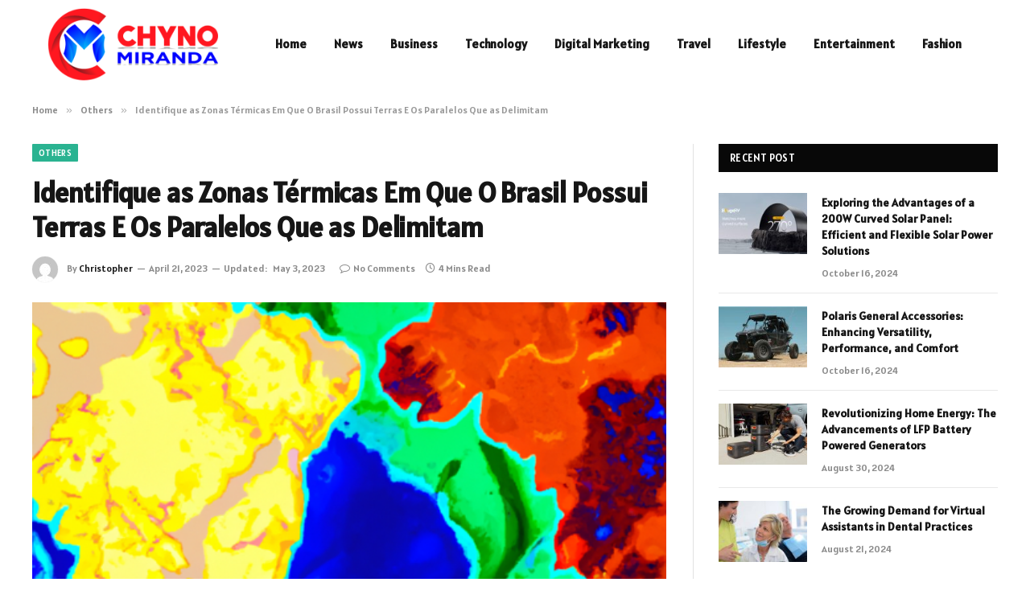

--- FILE ---
content_type: text/html; charset=UTF-8
request_url: https://chynomiranda.org/identifique-as-zonas-termicas-em-que-o-brasil-possui-terras-e-os-paralelos-que-as-delimitam/
body_size: 13155
content:

<!DOCTYPE html>
<html lang="en-US" prefix="og: https://ogp.me/ns#" class="s-light site-s-light">

<head>

	<meta charset="UTF-8" />
	<meta name="viewport" content="width=device-width, initial-scale=1" />
	    <style>
        #wpadminbar #wp-admin-bar-p404_free_top_button .ab-icon:before {
            content: "\f103";
            color: red;
            top: 2px;
        }
    </style>

<!-- Search Engine Optimization by Rank Math - https://rankmath.com/ -->
<title>Identifique as Zonas Térmicas Em Que O Brasil Possui Terras E Os Paralelos Que as Delimitam - Chyno Miranda.com</title><link rel="preload" as="image" imagesrcset="https://chynomiranda.org/wp-content/uploads/2023/05/282-identifique-as-zonas-termicas-em-que-o-brasil-possui-terras-e-os-paralelos-que-as-delimitam.jpg" imagesizes="(max-width: 788px) 100vw, 788px" /><link rel="preload" as="font" href="https://chynomiranda.org/wp-content/themes/smart-mag/css/icons/fonts/ts-icons.woff2?v2.8" type="font/woff2" crossorigin="anonymous" />
<meta name="description" content="Brazil has thermal zones with land and their delimiting parallels."/>
<meta name="robots" content="follow, index, max-snippet:-1, max-video-preview:-1, max-image-preview:large"/>
<link rel="canonical" href="https://chynomiranda.org/identifique-as-zonas-termicas-em-que-o-brasil-possui-terras-e-os-paralelos-que-as-delimitam/" />
<meta property="og:locale" content="en_US" />
<meta property="og:type" content="article" />
<meta property="og:title" content="Identifique as Zonas Térmicas Em Que O Brasil Possui Terras E Os Paralelos Que as Delimitam - Chyno Miranda.com" />
<meta property="og:description" content="Brazil has thermal zones with land and their delimiting parallels." />
<meta property="og:url" content="https://chynomiranda.org/identifique-as-zonas-termicas-em-que-o-brasil-possui-terras-e-os-paralelos-que-as-delimitam/" />
<meta property="og:site_name" content="chynomiranda.com" />
<meta property="article:section" content="Others" />
<meta property="og:updated_time" content="2023-05-03T01:01:57+06:00" />
<meta property="og:image" content="https://chynomiranda.org/wp-content/uploads/2023/05/282-identifique-as-zonas-termicas-em-que-o-brasil-possui-terras-e-os-paralelos-que-as-delimitam.jpg" />
<meta property="og:image:secure_url" content="https://chynomiranda.org/wp-content/uploads/2023/05/282-identifique-as-zonas-termicas-em-que-o-brasil-possui-terras-e-os-paralelos-que-as-delimitam.jpg" />
<meta property="og:image:width" content="512" />
<meta property="og:image:height" content="512" />
<meta property="og:image:alt" content="Identifique as Zonas Térmicas Em Que O Brasil Possui Terras E Os Paralelos Que as Delimitam" />
<meta property="og:image:type" content="image/jpeg" />
<meta property="article:published_time" content="2023-04-21T01:57:40+06:00" />
<meta property="article:modified_time" content="2023-05-03T01:01:57+06:00" />
<meta name="twitter:card" content="summary_large_image" />
<meta name="twitter:title" content="Identifique as Zonas Térmicas Em Que O Brasil Possui Terras E Os Paralelos Que as Delimitam - Chyno Miranda.com" />
<meta name="twitter:description" content="Brazil has thermal zones with land and their delimiting parallels." />
<meta name="twitter:image" content="https://chynomiranda.org/wp-content/uploads/2023/05/282-identifique-as-zonas-termicas-em-que-o-brasil-possui-terras-e-os-paralelos-que-as-delimitam.jpg" />
<meta name="twitter:label1" content="Written by" />
<meta name="twitter:data1" content="Christopher" />
<meta name="twitter:label2" content="Time to read" />
<meta name="twitter:data2" content="3 minutes" />
<script type="application/ld+json" class="rank-math-schema">{"@context":"https://schema.org","@graph":[{"@type":["Person","Organization"],"@id":"https://chynomiranda.org/#person","name":"chynomiranda.com"},{"@type":"WebSite","@id":"https://chynomiranda.org/#website","url":"https://chynomiranda.org","name":"chynomiranda.com","publisher":{"@id":"https://chynomiranda.org/#person"},"inLanguage":"en-US"},{"@type":"ImageObject","@id":"https://chynomiranda.org/wp-content/uploads/2023/05/282-identifique-as-zonas-termicas-em-que-o-brasil-possui-terras-e-os-paralelos-que-as-delimitam.jpg","url":"https://chynomiranda.org/wp-content/uploads/2023/05/282-identifique-as-zonas-termicas-em-que-o-brasil-possui-terras-e-os-paralelos-que-as-delimitam.jpg","width":"512","height":"512","caption":"Identifique as Zonas T\u00e9rmicas Em Que O Brasil Possui Terras E Os Paralelos Que as Delimitam","inLanguage":"en-US"},{"@type":"WebPage","@id":"https://chynomiranda.org/identifique-as-zonas-termicas-em-que-o-brasil-possui-terras-e-os-paralelos-que-as-delimitam/#webpage","url":"https://chynomiranda.org/identifique-as-zonas-termicas-em-que-o-brasil-possui-terras-e-os-paralelos-que-as-delimitam/","name":"Identifique as Zonas T\u00e9rmicas Em Que O Brasil Possui Terras E Os Paralelos Que as Delimitam - Chyno Miranda.com","datePublished":"2023-04-21T01:57:40+06:00","dateModified":"2023-05-03T01:01:57+06:00","isPartOf":{"@id":"https://chynomiranda.org/#website"},"primaryImageOfPage":{"@id":"https://chynomiranda.org/wp-content/uploads/2023/05/282-identifique-as-zonas-termicas-em-que-o-brasil-possui-terras-e-os-paralelos-que-as-delimitam.jpg"},"inLanguage":"en-US"},{"@type":"Person","@id":"https://chynomiranda.org/author/christopher/","name":"Christopher","url":"https://chynomiranda.org/author/christopher/","image":{"@type":"ImageObject","@id":"https://secure.gravatar.com/avatar/353c24b3869cd6f3b3420eef8101b999c9302f8eeac07bea44bc562a81688869?s=96&amp;d=mm&amp;r=g","url":"https://secure.gravatar.com/avatar/353c24b3869cd6f3b3420eef8101b999c9302f8eeac07bea44bc562a81688869?s=96&amp;d=mm&amp;r=g","caption":"Christopher","inLanguage":"en-US"},"sameAs":["https://chynomiranda.org"]},{"@type":"BlogPosting","headline":"Identifique as Zonas T\u00e9rmicas Em Que O Brasil Possui Terras E Os Paralelos Que as Delimitam - Chyno","datePublished":"2023-04-21T01:57:40+06:00","dateModified":"2023-05-03T01:01:57+06:00","articleSection":"Others","author":{"@id":"https://chynomiranda.org/author/christopher/","name":"Christopher"},"publisher":{"@id":"https://chynomiranda.org/#person"},"description":"Brazil has thermal zones with land and their delimiting parallels.","name":"Identifique as Zonas T\u00e9rmicas Em Que O Brasil Possui Terras E Os Paralelos Que as Delimitam - Chyno","@id":"https://chynomiranda.org/identifique-as-zonas-termicas-em-que-o-brasil-possui-terras-e-os-paralelos-que-as-delimitam/#richSnippet","isPartOf":{"@id":"https://chynomiranda.org/identifique-as-zonas-termicas-em-que-o-brasil-possui-terras-e-os-paralelos-que-as-delimitam/#webpage"},"image":{"@id":"https://chynomiranda.org/wp-content/uploads/2023/05/282-identifique-as-zonas-termicas-em-que-o-brasil-possui-terras-e-os-paralelos-que-as-delimitam.jpg"},"inLanguage":"en-US","mainEntityOfPage":{"@id":"https://chynomiranda.org/identifique-as-zonas-termicas-em-que-o-brasil-possui-terras-e-os-paralelos-que-as-delimitam/#webpage"}}]}</script>
<!-- /Rank Math WordPress SEO plugin -->

<link rel='dns-prefetch' href='//fonts.googleapis.com' />
<link rel="alternate" type="application/rss+xml" title="Chyno Miranda.com &raquo; Feed" href="https://chynomiranda.org/feed/" />
<link rel="alternate" type="application/rss+xml" title="Chyno Miranda.com &raquo; Comments Feed" href="https://chynomiranda.org/comments/feed/" />
<link rel="alternate" type="application/rss+xml" title="Chyno Miranda.com &raquo; Identifique as Zonas Térmicas Em Que O Brasil Possui Terras E Os Paralelos Que as Delimitam Comments Feed" href="https://chynomiranda.org/identifique-as-zonas-termicas-em-que-o-brasil-possui-terras-e-os-paralelos-que-as-delimitam/feed/" />
<link rel="alternate" title="oEmbed (JSON)" type="application/json+oembed" href="https://chynomiranda.org/wp-json/oembed/1.0/embed?url=https%3A%2F%2Fchynomiranda.org%2Fidentifique-as-zonas-termicas-em-que-o-brasil-possui-terras-e-os-paralelos-que-as-delimitam%2F" />
<link rel="alternate" title="oEmbed (XML)" type="text/xml+oembed" href="https://chynomiranda.org/wp-json/oembed/1.0/embed?url=https%3A%2F%2Fchynomiranda.org%2Fidentifique-as-zonas-termicas-em-que-o-brasil-possui-terras-e-os-paralelos-que-as-delimitam%2F&#038;format=xml" />
<style id='wp-img-auto-sizes-contain-inline-css' type='text/css'>
img:is([sizes=auto i],[sizes^="auto," i]){contain-intrinsic-size:3000px 1500px}
/*# sourceURL=wp-img-auto-sizes-contain-inline-css */
</style>
<style id='wp-emoji-styles-inline-css' type='text/css'>

	img.wp-smiley, img.emoji {
		display: inline !important;
		border: none !important;
		box-shadow: none !important;
		height: 1em !important;
		width: 1em !important;
		margin: 0 0.07em !important;
		vertical-align: -0.1em !important;
		background: none !important;
		padding: 0 !important;
	}
/*# sourceURL=wp-emoji-styles-inline-css */
</style>
<link rel='stylesheet' id='wp-block-library-css' href='https://chynomiranda.org/wp-includes/css/dist/block-library/style.min.css?ver=6.9' type='text/css' media='all' />
<style id='global-styles-inline-css' type='text/css'>
:root{--wp--preset--aspect-ratio--square: 1;--wp--preset--aspect-ratio--4-3: 4/3;--wp--preset--aspect-ratio--3-4: 3/4;--wp--preset--aspect-ratio--3-2: 3/2;--wp--preset--aspect-ratio--2-3: 2/3;--wp--preset--aspect-ratio--16-9: 16/9;--wp--preset--aspect-ratio--9-16: 9/16;--wp--preset--color--black: #000000;--wp--preset--color--cyan-bluish-gray: #abb8c3;--wp--preset--color--white: #ffffff;--wp--preset--color--pale-pink: #f78da7;--wp--preset--color--vivid-red: #cf2e2e;--wp--preset--color--luminous-vivid-orange: #ff6900;--wp--preset--color--luminous-vivid-amber: #fcb900;--wp--preset--color--light-green-cyan: #7bdcb5;--wp--preset--color--vivid-green-cyan: #00d084;--wp--preset--color--pale-cyan-blue: #8ed1fc;--wp--preset--color--vivid-cyan-blue: #0693e3;--wp--preset--color--vivid-purple: #9b51e0;--wp--preset--gradient--vivid-cyan-blue-to-vivid-purple: linear-gradient(135deg,rgb(6,147,227) 0%,rgb(155,81,224) 100%);--wp--preset--gradient--light-green-cyan-to-vivid-green-cyan: linear-gradient(135deg,rgb(122,220,180) 0%,rgb(0,208,130) 100%);--wp--preset--gradient--luminous-vivid-amber-to-luminous-vivid-orange: linear-gradient(135deg,rgb(252,185,0) 0%,rgb(255,105,0) 100%);--wp--preset--gradient--luminous-vivid-orange-to-vivid-red: linear-gradient(135deg,rgb(255,105,0) 0%,rgb(207,46,46) 100%);--wp--preset--gradient--very-light-gray-to-cyan-bluish-gray: linear-gradient(135deg,rgb(238,238,238) 0%,rgb(169,184,195) 100%);--wp--preset--gradient--cool-to-warm-spectrum: linear-gradient(135deg,rgb(74,234,220) 0%,rgb(151,120,209) 20%,rgb(207,42,186) 40%,rgb(238,44,130) 60%,rgb(251,105,98) 80%,rgb(254,248,76) 100%);--wp--preset--gradient--blush-light-purple: linear-gradient(135deg,rgb(255,206,236) 0%,rgb(152,150,240) 100%);--wp--preset--gradient--blush-bordeaux: linear-gradient(135deg,rgb(254,205,165) 0%,rgb(254,45,45) 50%,rgb(107,0,62) 100%);--wp--preset--gradient--luminous-dusk: linear-gradient(135deg,rgb(255,203,112) 0%,rgb(199,81,192) 50%,rgb(65,88,208) 100%);--wp--preset--gradient--pale-ocean: linear-gradient(135deg,rgb(255,245,203) 0%,rgb(182,227,212) 50%,rgb(51,167,181) 100%);--wp--preset--gradient--electric-grass: linear-gradient(135deg,rgb(202,248,128) 0%,rgb(113,206,126) 100%);--wp--preset--gradient--midnight: linear-gradient(135deg,rgb(2,3,129) 0%,rgb(40,116,252) 100%);--wp--preset--font-size--small: 13px;--wp--preset--font-size--medium: 20px;--wp--preset--font-size--large: 36px;--wp--preset--font-size--x-large: 42px;--wp--preset--spacing--20: 0.44rem;--wp--preset--spacing--30: 0.67rem;--wp--preset--spacing--40: 1rem;--wp--preset--spacing--50: 1.5rem;--wp--preset--spacing--60: 2.25rem;--wp--preset--spacing--70: 3.38rem;--wp--preset--spacing--80: 5.06rem;--wp--preset--shadow--natural: 6px 6px 9px rgba(0, 0, 0, 0.2);--wp--preset--shadow--deep: 12px 12px 50px rgba(0, 0, 0, 0.4);--wp--preset--shadow--sharp: 6px 6px 0px rgba(0, 0, 0, 0.2);--wp--preset--shadow--outlined: 6px 6px 0px -3px rgb(255, 255, 255), 6px 6px rgb(0, 0, 0);--wp--preset--shadow--crisp: 6px 6px 0px rgb(0, 0, 0);}:where(.is-layout-flex){gap: 0.5em;}:where(.is-layout-grid){gap: 0.5em;}body .is-layout-flex{display: flex;}.is-layout-flex{flex-wrap: wrap;align-items: center;}.is-layout-flex > :is(*, div){margin: 0;}body .is-layout-grid{display: grid;}.is-layout-grid > :is(*, div){margin: 0;}:where(.wp-block-columns.is-layout-flex){gap: 2em;}:where(.wp-block-columns.is-layout-grid){gap: 2em;}:where(.wp-block-post-template.is-layout-flex){gap: 1.25em;}:where(.wp-block-post-template.is-layout-grid){gap: 1.25em;}.has-black-color{color: var(--wp--preset--color--black) !important;}.has-cyan-bluish-gray-color{color: var(--wp--preset--color--cyan-bluish-gray) !important;}.has-white-color{color: var(--wp--preset--color--white) !important;}.has-pale-pink-color{color: var(--wp--preset--color--pale-pink) !important;}.has-vivid-red-color{color: var(--wp--preset--color--vivid-red) !important;}.has-luminous-vivid-orange-color{color: var(--wp--preset--color--luminous-vivid-orange) !important;}.has-luminous-vivid-amber-color{color: var(--wp--preset--color--luminous-vivid-amber) !important;}.has-light-green-cyan-color{color: var(--wp--preset--color--light-green-cyan) !important;}.has-vivid-green-cyan-color{color: var(--wp--preset--color--vivid-green-cyan) !important;}.has-pale-cyan-blue-color{color: var(--wp--preset--color--pale-cyan-blue) !important;}.has-vivid-cyan-blue-color{color: var(--wp--preset--color--vivid-cyan-blue) !important;}.has-vivid-purple-color{color: var(--wp--preset--color--vivid-purple) !important;}.has-black-background-color{background-color: var(--wp--preset--color--black) !important;}.has-cyan-bluish-gray-background-color{background-color: var(--wp--preset--color--cyan-bluish-gray) !important;}.has-white-background-color{background-color: var(--wp--preset--color--white) !important;}.has-pale-pink-background-color{background-color: var(--wp--preset--color--pale-pink) !important;}.has-vivid-red-background-color{background-color: var(--wp--preset--color--vivid-red) !important;}.has-luminous-vivid-orange-background-color{background-color: var(--wp--preset--color--luminous-vivid-orange) !important;}.has-luminous-vivid-amber-background-color{background-color: var(--wp--preset--color--luminous-vivid-amber) !important;}.has-light-green-cyan-background-color{background-color: var(--wp--preset--color--light-green-cyan) !important;}.has-vivid-green-cyan-background-color{background-color: var(--wp--preset--color--vivid-green-cyan) !important;}.has-pale-cyan-blue-background-color{background-color: var(--wp--preset--color--pale-cyan-blue) !important;}.has-vivid-cyan-blue-background-color{background-color: var(--wp--preset--color--vivid-cyan-blue) !important;}.has-vivid-purple-background-color{background-color: var(--wp--preset--color--vivid-purple) !important;}.has-black-border-color{border-color: var(--wp--preset--color--black) !important;}.has-cyan-bluish-gray-border-color{border-color: var(--wp--preset--color--cyan-bluish-gray) !important;}.has-white-border-color{border-color: var(--wp--preset--color--white) !important;}.has-pale-pink-border-color{border-color: var(--wp--preset--color--pale-pink) !important;}.has-vivid-red-border-color{border-color: var(--wp--preset--color--vivid-red) !important;}.has-luminous-vivid-orange-border-color{border-color: var(--wp--preset--color--luminous-vivid-orange) !important;}.has-luminous-vivid-amber-border-color{border-color: var(--wp--preset--color--luminous-vivid-amber) !important;}.has-light-green-cyan-border-color{border-color: var(--wp--preset--color--light-green-cyan) !important;}.has-vivid-green-cyan-border-color{border-color: var(--wp--preset--color--vivid-green-cyan) !important;}.has-pale-cyan-blue-border-color{border-color: var(--wp--preset--color--pale-cyan-blue) !important;}.has-vivid-cyan-blue-border-color{border-color: var(--wp--preset--color--vivid-cyan-blue) !important;}.has-vivid-purple-border-color{border-color: var(--wp--preset--color--vivid-purple) !important;}.has-vivid-cyan-blue-to-vivid-purple-gradient-background{background: var(--wp--preset--gradient--vivid-cyan-blue-to-vivid-purple) !important;}.has-light-green-cyan-to-vivid-green-cyan-gradient-background{background: var(--wp--preset--gradient--light-green-cyan-to-vivid-green-cyan) !important;}.has-luminous-vivid-amber-to-luminous-vivid-orange-gradient-background{background: var(--wp--preset--gradient--luminous-vivid-amber-to-luminous-vivid-orange) !important;}.has-luminous-vivid-orange-to-vivid-red-gradient-background{background: var(--wp--preset--gradient--luminous-vivid-orange-to-vivid-red) !important;}.has-very-light-gray-to-cyan-bluish-gray-gradient-background{background: var(--wp--preset--gradient--very-light-gray-to-cyan-bluish-gray) !important;}.has-cool-to-warm-spectrum-gradient-background{background: var(--wp--preset--gradient--cool-to-warm-spectrum) !important;}.has-blush-light-purple-gradient-background{background: var(--wp--preset--gradient--blush-light-purple) !important;}.has-blush-bordeaux-gradient-background{background: var(--wp--preset--gradient--blush-bordeaux) !important;}.has-luminous-dusk-gradient-background{background: var(--wp--preset--gradient--luminous-dusk) !important;}.has-pale-ocean-gradient-background{background: var(--wp--preset--gradient--pale-ocean) !important;}.has-electric-grass-gradient-background{background: var(--wp--preset--gradient--electric-grass) !important;}.has-midnight-gradient-background{background: var(--wp--preset--gradient--midnight) !important;}.has-small-font-size{font-size: var(--wp--preset--font-size--small) !important;}.has-medium-font-size{font-size: var(--wp--preset--font-size--medium) !important;}.has-large-font-size{font-size: var(--wp--preset--font-size--large) !important;}.has-x-large-font-size{font-size: var(--wp--preset--font-size--x-large) !important;}
/*# sourceURL=global-styles-inline-css */
</style>

<style id='classic-theme-styles-inline-css' type='text/css'>
/*! This file is auto-generated */
.wp-block-button__link{color:#fff;background-color:#32373c;border-radius:9999px;box-shadow:none;text-decoration:none;padding:calc(.667em + 2px) calc(1.333em + 2px);font-size:1.125em}.wp-block-file__button{background:#32373c;color:#fff;text-decoration:none}
/*# sourceURL=/wp-includes/css/classic-themes.min.css */
</style>
<link rel='stylesheet' id='smartmag-core-css' href='https://chynomiranda.org/wp-content/themes/smart-mag/style.css?ver=9.5.0' type='text/css' media='all' />
<style id='smartmag-core-inline-css' type='text/css'>
:root { --text-font: "Alatsi", system-ui, -apple-system, "Segoe UI", Arial, sans-serif;
--body-font: "Alatsi", system-ui, -apple-system, "Segoe UI", Arial, sans-serif;
--ui-font: "Alatsi", system-ui, -apple-system, "Segoe UI", Arial, sans-serif;
--title-font: "Alatsi", system-ui, -apple-system, "Segoe UI", Arial, sans-serif;
--h-font: "Alatsi", system-ui, -apple-system, "Segoe UI", Arial, sans-serif;
--tertiary-font: "Alatsi", system-ui, -apple-system, "Segoe UI", Arial, sans-serif;
--title-font: "Alatsi", system-ui, -apple-system, "Segoe UI", Arial, sans-serif;
--h-font: "Alatsi", system-ui, -apple-system, "Segoe UI", Arial, sans-serif; }
.lower-footer { color: #ffffff; }


/*# sourceURL=smartmag-core-inline-css */
</style>
<link rel='stylesheet' id='smartmag-magnific-popup-css' href='https://chynomiranda.org/wp-content/themes/smart-mag/css/lightbox.css?ver=9.5.0' type='text/css' media='all' />
<link rel='stylesheet' id='smartmag-icons-css' href='https://chynomiranda.org/wp-content/themes/smart-mag/css/icons/icons.css?ver=9.5.0' type='text/css' media='all' />
<link rel='stylesheet' id='smartmag-gfonts-custom-css' href='https://fonts.googleapis.com/css?family=Alatsi%3A400%2C500%2C600%2C700' type='text/css' media='all' />
<script type="text/javascript" src="https://chynomiranda.org/wp-includes/js/jquery/jquery.min.js?ver=3.7.1" id="jquery-core-js"></script>
<script type="text/javascript" src="https://chynomiranda.org/wp-includes/js/jquery/jquery-migrate.min.js?ver=3.4.1" id="jquery-migrate-js"></script>
<link rel="https://api.w.org/" href="https://chynomiranda.org/wp-json/" /><link rel="alternate" title="JSON" type="application/json" href="https://chynomiranda.org/wp-json/wp/v2/posts/282" /><link rel="EditURI" type="application/rsd+xml" title="RSD" href="https://chynomiranda.org/xmlrpc.php?rsd" />
<meta name="generator" content="WordPress 6.9" />
<link rel='shortlink' href='https://chynomiranda.org/?p=282' />

		<script>
		var BunyadSchemeKey = 'bunyad-scheme';
		(() => {
			const d = document.documentElement;
			const c = d.classList;
			var scheme = localStorage.getItem(BunyadSchemeKey);
			
			if (scheme) {
				d.dataset.origClass = c;
				scheme === 'dark' ? c.remove('s-light', 'site-s-light') : c.remove('s-dark', 'site-s-dark');
				c.add('site-s-' + scheme, 's-' + scheme);
			}
		})();
		</script>
		<meta name="generator" content="Elementor 3.23.3; features: e_optimized_css_loading, e_font_icon_svg, additional_custom_breakpoints, e_lazyload; settings: css_print_method-external, google_font-enabled, font_display-swap">
			<style>
				.e-con.e-parent:nth-of-type(n+4):not(.e-lazyloaded):not(.e-no-lazyload),
				.e-con.e-parent:nth-of-type(n+4):not(.e-lazyloaded):not(.e-no-lazyload) * {
					background-image: none !important;
				}
				@media screen and (max-height: 1024px) {
					.e-con.e-parent:nth-of-type(n+3):not(.e-lazyloaded):not(.e-no-lazyload),
					.e-con.e-parent:nth-of-type(n+3):not(.e-lazyloaded):not(.e-no-lazyload) * {
						background-image: none !important;
					}
				}
				@media screen and (max-height: 640px) {
					.e-con.e-parent:nth-of-type(n+2):not(.e-lazyloaded):not(.e-no-lazyload),
					.e-con.e-parent:nth-of-type(n+2):not(.e-lazyloaded):not(.e-no-lazyload) * {
						background-image: none !important;
					}
				}
			</style>
			<link rel="icon" href="https://chynomiranda.org/wp-content/uploads/2023/09/cropped-cm-logo-32x32.png" sizes="32x32" />
<link rel="icon" href="https://chynomiranda.org/wp-content/uploads/2023/09/cropped-cm-logo-192x192.png" sizes="192x192" />
<link rel="apple-touch-icon" href="https://chynomiranda.org/wp-content/uploads/2023/09/cropped-cm-logo-180x180.png" />
<meta name="msapplication-TileImage" content="https://chynomiranda.org/wp-content/uploads/2023/09/cropped-cm-logo-270x270.png" />


</head>

<body class="wp-singular post-template-default single single-post postid-282 single-format-standard wp-theme-smart-mag right-sidebar post-layout-modern post-cat-2 has-lb has-lb-sm has-sb-sep layout-normal elementor-default elementor-kit-6005">



<div class="main-wrap">

	
<div class="off-canvas-backdrop"></div>
<div class="mobile-menu-container off-canvas s-dark hide-menu-lg" id="off-canvas">

	<div class="off-canvas-head">
		<a href="#" class="close">
			<span class="visuallyhidden">Close Menu</span>
			<i class="tsi tsi-times"></i>
		</a>

		<div class="ts-logo">
			<img class="logo-mobile logo-image" src="https://chynomiranda.org/wp-content/uploads/2024/04/cm-logo-e1713162126412.png" width="125" height="53" alt="Chyno Miranda.com"/>		</div>
	</div>

	<div class="off-canvas-content">

					<ul class="mobile-menu"></ul>
		
		
		
		<div class="spc-social-block spc-social spc-social-b smart-head-social">
		
			
				<a href="#" class="link service s-facebook" target="_blank" rel="nofollow noopener">
					<i class="icon tsi tsi-facebook"></i>					<span class="visuallyhidden">Facebook</span>
				</a>
									
			
				<a href="#" class="link service s-twitter" target="_blank" rel="nofollow noopener">
					<i class="icon tsi tsi-twitter"></i>					<span class="visuallyhidden">X (Twitter)</span>
				</a>
									
			
				<a href="#" class="link service s-instagram" target="_blank" rel="nofollow noopener">
					<i class="icon tsi tsi-instagram"></i>					<span class="visuallyhidden">Instagram</span>
				</a>
									
			
		</div>

		
	</div>

</div>
<div class="smart-head smart-head-a smart-head-main" id="smart-head" data-sticky="auto" data-sticky-type="smart" data-sticky-full>
	
	<div class="smart-head-row smart-head-mid is-light smart-head-row-full">

		<div class="inner wrap">

							
				<div class="items items-left ">
					<a href="https://chynomiranda.org/" title="Chyno Miranda.com" rel="home" class="logo-link ts-logo logo-is-image">
		<span>
			
				
					<img src="https://chynomiranda.org/wp-content/uploads/2024/04/cm-logo-e1713162126412.png" class="logo-image" alt="Chyno Miranda.com" width="250" height="106"/>
									 
					</span>
	</a>	<div class="nav-wrap">
		<nav class="navigation navigation-main nav-hov-a">
			<ul id="menu-header" class="menu"><li id="menu-item-256" class="menu-item menu-item-type-custom menu-item-object-custom menu-item-home menu-item-256"><a href="https://chynomiranda.org/">Home</a></li>
<li id="menu-item-5478" class="menu-item menu-item-type-taxonomy menu-item-object-category menu-cat-27 menu-item-5478"><a href="https://chynomiranda.org/category/news/">News</a></li>
<li id="menu-item-5477" class="menu-item menu-item-type-taxonomy menu-item-object-category menu-cat-7 menu-item-5477"><a href="https://chynomiranda.org/category/business/">Business</a></li>
<li id="menu-item-270" class="menu-item menu-item-type-taxonomy menu-item-object-category menu-cat-38 menu-item-270"><a href="https://chynomiranda.org/category/technology/">Technology</a></li>
<li id="menu-item-6057" class="menu-item menu-item-type-taxonomy menu-item-object-category menu-cat-9 menu-item-6057"><a href="https://chynomiranda.org/category/digital-marketing/">Digital Marketing</a></li>
<li id="menu-item-6058" class="menu-item menu-item-type-taxonomy menu-item-object-category menu-cat-39 menu-item-6058"><a href="https://chynomiranda.org/category/travel/">Travel</a></li>
<li id="menu-item-268" class="menu-item menu-item-type-taxonomy menu-item-object-category menu-cat-26 menu-item-268"><a href="https://chynomiranda.org/category/lifestyle/">Lifestyle</a></li>
<li id="menu-item-264" class="menu-item menu-item-type-taxonomy menu-item-object-category menu-cat-11 menu-item-264"><a href="https://chynomiranda.org/category/entertainment/">Entertainment</a></li>
<li id="menu-item-265" class="menu-item menu-item-type-taxonomy menu-item-object-category menu-cat-14 menu-item-265"><a href="https://chynomiranda.org/category/fashion/">Fashion</a></li>
</ul>		</nav>
	</div>
				</div>

							
				<div class="items items-center empty">
								</div>

							
				<div class="items items-right empty">
								</div>

						
		</div>
	</div>

	</div>
<div class="smart-head smart-head-a smart-head-mobile" id="smart-head-mobile" data-sticky="mid" data-sticky-type="smart" data-sticky-full>
	
	<div class="smart-head-row smart-head-mid smart-head-row-3 s-dark smart-head-row-full">

		<div class="inner wrap">

							
				<div class="items items-left ">
				
<button class="offcanvas-toggle has-icon" type="button" aria-label="Menu">
	<span class="hamburger-icon hamburger-icon-a">
		<span class="inner"></span>
	</span>
</button>				</div>

							
				<div class="items items-center ">
					<a href="https://chynomiranda.org/" title="Chyno Miranda.com" rel="home" class="logo-link ts-logo logo-is-image">
		<span>
			
									<img class="logo-mobile logo-image" src="https://chynomiranda.org/wp-content/uploads/2024/04/cm-logo-e1713162126412.png" width="125" height="53" alt="Chyno Miranda.com"/>									 
					</span>
	</a>				</div>

							
				<div class="items items-right empty">
								</div>

						
		</div>
	</div>

	</div>
<nav class="breadcrumbs is-full-width breadcrumbs-a" id="breadcrumb"><div class="inner ts-contain "><span><a href="https://chynomiranda.org/"><span>Home</span></a></span><span class="delim">&raquo;</span><span><a href="https://chynomiranda.org/category/all/"><span>Others</span></a></span><span class="delim">&raquo;</span><span class="current">Identifique as Zonas Térmicas Em Que O Brasil Possui Terras E Os Paralelos Que as Delimitam</span></div></nav>
<div class="main ts-contain cf right-sidebar">
	
		

<div class="ts-row">
	<div class="col-8 main-content s-post-contain">

					<div class="the-post-header s-head-modern s-head-modern-a">
	<div class="post-meta post-meta-a post-meta-left post-meta-single has-below"><div class="post-meta-items meta-above"><span class="meta-item cat-labels">
						
						<a href="https://chynomiranda.org/category/all/" class="category term-color-2" rel="category">Others</a>
					</span>
					</div><h1 class="is-title post-title">Identifique as Zonas Térmicas Em Que O Brasil Possui Terras E Os Paralelos Que as Delimitam</h1><div class="post-meta-items meta-below has-author-img"><span class="meta-item post-author has-img"><img alt='Christopher' src='https://secure.gravatar.com/avatar/353c24b3869cd6f3b3420eef8101b999c9302f8eeac07bea44bc562a81688869?s=32&#038;d=mm&#038;r=g' srcset='https://secure.gravatar.com/avatar/353c24b3869cd6f3b3420eef8101b999c9302f8eeac07bea44bc562a81688869?s=64&#038;d=mm&#038;r=g 2x' class='avatar avatar-32 photo' height='32' width='32' decoding='async'/><span class="by">By</span> <a href="https://chynomiranda.org/author/christopher/" title="Posts by Christopher" rel="author">Christopher</a></span><span class="meta-item date"><time class="post-date" datetime="2023-04-21T01:57:40+06:00">April 21, 2023</time></span><span class="meta-item has-next-icon date-modified"><span class="updated-on">Updated:</span><time class="post-date" datetime="2023-05-03T01:01:57+06:00">May 3, 2023</time></span><span class="has-next-icon meta-item comments has-icon"><a href="https://chynomiranda.org/identifique-as-zonas-termicas-em-que-o-brasil-possui-terras-e-os-paralelos-que-as-delimitam/#respond"><i class="tsi tsi-comment-o"></i>No Comments</a></span><span class="meta-item read-time has-icon"><i class="tsi tsi-clock"></i>4 Mins Read</span></div></div>	
	
</div>		
					<div class="single-featured">	
	<div class="featured">
				
			<a href="https://chynomiranda.org/wp-content/uploads/2023/05/282-identifique-as-zonas-termicas-em-que-o-brasil-possui-terras-e-os-paralelos-que-as-delimitam.jpg" class="image-link media-ratio ar-bunyad-main" title="Identifique as Zonas Térmicas Em Que O Brasil Possui Terras E Os Paralelos Que as Delimitam"><img fetchpriority="high" width="788" height="515" src="https://chynomiranda.org/wp-content/uploads/2023/05/282-identifique-as-zonas-termicas-em-que-o-brasil-possui-terras-e-os-paralelos-que-as-delimitam.jpg" class="attachment-bunyad-main size-bunyad-main no-lazy skip-lazy wp-post-image" alt="Identifique as Zonas Térmicas Em Que O Brasil Possui Terras E Os Paralelos Que as Delimitam" sizes="(max-width: 788px) 100vw, 788px" title="Identifique as Zonas Térmicas Em Que O Brasil Possui Terras E Os Paralelos Que as Delimitam" decoding="async" /></a>		
						
			</div>

	</div>
		
		<div class="the-post s-post-modern">

			<article id="post-282" class="post-282 post type-post status-publish format-standard has-post-thumbnail category-all">
				
<div class="post-content-wrap">
	
	<div class="post-content cf entry-content content-spacious">

		
				
		<p>Brazil is a large and diverse country, with a wide range of climates and terrains. Understanding the thermal zones in which its land is located can be a helpful way to understand the climate and geography of the country. This article will explain the different thermal zones found in Brazil, as well as the parallels that define them. </p>
<h2>Brazil&#8217;s Thermal Zones</h2>
<p>Brazil is divided into four thermal zones, based on the average temperatures of the area. These four thermal zones are the tropical, subtropical, temperate, and cold zones. The tropical zone covers the northernmost parts of the country, as well as the coastal regions of the east and northeast. This zone has an average temperature of around 26 degrees Celsius. The subtropical zone covers the central parts of the country, as well as the south and southeast. This zone has an average temperature of around 18 degrees Celsius. The temperate zone covers the south of the country, and has an average temperature of around 12 degrees Celsius. Finally, the cold zone covers the highest parts of the country, and has an average temperature of around 5 degrees Celsius. </p>
<h2>Defining Parallels</h2>
<p>The thermal zones of Brazil are defined by two parallels, the Equator and the Tropic of Capricorn. The Equator defines the northern boundary of the tropical zone, and the Tropic of Capricorn defines the southern boundary of the subtropical zone. The temperate and cold zones are located between these two parallels. The Tropic of Capricorn also defines the northern boundary of the temperate zone, and the Equator defines the southern boundary of the cold zone.</p>
<p>Understanding the thermal zones in Brazil can be a helpful way to understand the climate and geography of the country. The four thermal zones are defined by the Equator and the Tropic of Capricorn, with the tropical and subtropical zones located to the north and the temperate and cold zones located to the south. Knowing the different thermal zones can help you plan your travels and understand the climate of the different regions of Brazil.</p>
<p> With an area of 8,515,767 km², Brazil is the fifth largest country in the world, both by land mass and by population. It is divided into four different temperature zones due to its geographical characteristics. Located in the temperate zone of South America &#8211; a strip of land between the equator and the Polar region of the continent &#8211; Brazil stands out for its tropical and subtropical climates.</p>
<p>The first zone corresponds to the near equatorial region. It runs from 5° lat. south and can be defined by its hot climate throughout the year with occasional rains in the summer season. This zone comprises part of the north, the state of Amapá and the north of Pará.</p>
<p>The second temperature zone is in the Northeast region, stretching from the states of Maranhão and Piauí to the northern part of Rio Grande do Norte. This is a hot and humid climate with mainly rainy summers and dry winters.</p>
<p>In the third zone, the climate changes to subtropical and is characterized by mild winter temperatures, high temperatures in summer and recurrent rains all year round. This zone includes part of the midwest, most of the state of São Paulo, part of the Southeast and South regions.</p>
<p>Finally, the fourth zone features a cold and dry climate, presented mostly in the mountain regions of the south of the country and in the state of Rio Grande do Sul.</p>
<p>The parallels that delimit these temperature zones in Brazil are 5° south, 13° south and 30° south.</p>
<p>Although Brazil has a diverse climate and is divided into these four distinct temperature zones, it is important to remember that some parts of the country can suffer from an excessive heating or cold, ranging from -15 ° C to 35 ° C, due to the combination of several climatic factors.</p>

				
		
		
		
	</div>
</div>
	
			</article>

			


	<div class="author-box">
			<section class="author-info">
	
		<img alt='' src='https://secure.gravatar.com/avatar/353c24b3869cd6f3b3420eef8101b999c9302f8eeac07bea44bc562a81688869?s=95&#038;d=mm&#038;r=g' srcset='https://secure.gravatar.com/avatar/353c24b3869cd6f3b3420eef8101b999c9302f8eeac07bea44bc562a81688869?s=190&#038;d=mm&#038;r=g 2x' class='avatar avatar-95 photo' height='95' width='95' decoding='async'/>		
		<div class="description">
			<a href="https://chynomiranda.org/author/christopher/" title="Posts by Christopher" rel="author">Christopher</a>			
			<ul class="social-icons">
							
				<li>
					<a href="https://chynomiranda.org" class="icon tsi tsi-home" title="Website"> 
						<span class="visuallyhidden">Website</span></a>				
				</li>
				
				
						</ul>
			
			<p class="bio"></p>
		</div>
		
	</section>	</div>


	<section class="related-posts">
							
							
				<div class="block-head block-head-ac block-head-a block-head-a1 is-left">

					<h4 class="heading">Related <span class="color">Posts</span></h4>					
									</div>
				
			
				<section class="block-wrap block-grid cols-gap-sm mb-none" data-id="1">

				
			<div class="block-content">
					
	<div class="loop loop-grid loop-grid-sm grid grid-3 md:grid-2 xs:grid-1">

					
<article class="l-post grid-post grid-sm-post">

	
			<div class="media">

		
			<a href="https://chynomiranda.org/worlds-collide-adventures-in-the-online-gaming-multiverse/" class="image-link media-ratio ratio-16-9" title="Worlds Collide: Adventures in the Online Gaming Multiverse"><span data-bgsrc="https://chynomiranda.org/wp-content/uploads/2023/12/Pixel-Prowess-Journey-to-Excellence-in-Online-Play.jpg" class="img bg-cover wp-post-image attachment-large size-large lazyload" data-bgset="https://chynomiranda.org/wp-content/uploads/2023/12/Pixel-Prowess-Journey-to-Excellence-in-Online-Play.jpg 748w, https://chynomiranda.org/wp-content/uploads/2023/12/Pixel-Prowess-Journey-to-Excellence-in-Online-Play-300x169.jpg 300w, https://chynomiranda.org/wp-content/uploads/2023/12/Pixel-Prowess-Journey-to-Excellence-in-Online-Play-150x84.jpg 150w, https://chynomiranda.org/wp-content/uploads/2023/12/Pixel-Prowess-Journey-to-Excellence-in-Online-Play-696x392.jpg 696w" data-sizes="(max-width: 377px) 100vw, 377px" role="img" aria-label="Pixel Prowess Journey to Excellence in Online Play"></span></a>			
			
			
			
		
		</div>
	

	
		<div class="content">

			<div class="post-meta post-meta-a has-below"><h2 class="is-title post-title"><a href="https://chynomiranda.org/worlds-collide-adventures-in-the-online-gaming-multiverse/">Worlds Collide: Adventures in the Online Gaming Multiverse</a></h2><div class="post-meta-items meta-below"><span class="meta-item date"><span class="date-link"><time class="post-date" datetime="2023-12-26T10:44:26+06:00">December 26, 2023</time></span></span></div></div>			
			
			
		</div>

	
</article>					
<article class="l-post grid-post grid-sm-post">

	
			<div class="media">

		
			<a href="https://chynomiranda.org/healthy-home-cooking-easy-and-nutritious-meal-ideas-for-busy-lives/" class="image-link media-ratio ratio-16-9" title="Healthy Home Cooking: Easy and Nutritious Meal Ideas for Busy Lives"><span data-bgsrc="https://chynomiranda.org/wp-content/uploads/2023/12/Healthy-Home-Cooking-Easy-and-Nutritious-Meal-Ideas-for-Busy-Lives.jpg" class="img bg-cover wp-post-image attachment-large size-large lazyload" data-bgset="https://chynomiranda.org/wp-content/uploads/2023/12/Healthy-Home-Cooking-Easy-and-Nutritious-Meal-Ideas-for-Busy-Lives.jpg 748w, https://chynomiranda.org/wp-content/uploads/2023/12/Healthy-Home-Cooking-Easy-and-Nutritious-Meal-Ideas-for-Busy-Lives-300x169.jpg 300w, https://chynomiranda.org/wp-content/uploads/2023/12/Healthy-Home-Cooking-Easy-and-Nutritious-Meal-Ideas-for-Busy-Lives-150x84.jpg 150w, https://chynomiranda.org/wp-content/uploads/2023/12/Healthy-Home-Cooking-Easy-and-Nutritious-Meal-Ideas-for-Busy-Lives-696x392.jpg 696w" data-sizes="(max-width: 377px) 100vw, 377px" role="img" aria-label="Healthy Home Cooking Easy and Nutritious Meal Ideas for Busy Lives"></span></a>			
			
			
			
		
		</div>
	

	
		<div class="content">

			<div class="post-meta post-meta-a has-below"><h2 class="is-title post-title"><a href="https://chynomiranda.org/healthy-home-cooking-easy-and-nutritious-meal-ideas-for-busy-lives/">Healthy Home Cooking: Easy and Nutritious Meal Ideas for Busy Lives</a></h2><div class="post-meta-items meta-below"><span class="meta-item date"><span class="date-link"><time class="post-date" datetime="2023-12-01T11:21:36+06:00">December 1, 2023</time></span></span></div></div>			
			
			
		</div>

	
</article>					
<article class="l-post grid-post grid-sm-post">

	
			<div class="media">

		
			<a href="https://chynomiranda.org/transforming-legal-frameworks/" class="image-link media-ratio ratio-16-9" title="Transforming Legal Frameworks"><span data-bgsrc="https://chynomiranda.org/wp-content/uploads/2023/12/Transforming-Legal-Frameworks.jpg" class="img bg-cover wp-post-image attachment-large size-large lazyload" data-bgset="https://chynomiranda.org/wp-content/uploads/2023/12/Transforming-Legal-Frameworks.jpg 800w, https://chynomiranda.org/wp-content/uploads/2023/12/Transforming-Legal-Frameworks-768x480.jpg 768w, https://chynomiranda.org/wp-content/uploads/2023/12/Transforming-Legal-Frameworks-696x435.jpg 696w" data-sizes="(max-width: 377px) 100vw, 377px" role="img" aria-label="Transforming Legal Frameworks"></span></a>			
			
			
			
		
		</div>
	

	
		<div class="content">

			<div class="post-meta post-meta-a has-below"><h2 class="is-title post-title"><a href="https://chynomiranda.org/transforming-legal-frameworks/">Transforming Legal Frameworks</a></h2><div class="post-meta-items meta-below"><span class="meta-item date"><span class="date-link"><time class="post-date" datetime="2023-11-20T11:11:52+06:00">November 20, 2023</time></span></span></div></div>			
			
			
		</div>

	
</article>		
	</div>

		
			</div>

		</section>
		
	</section>			
			<div class="comments">
							</div>

		</div>
	</div>
	
			
	
	<aside class="col-4 main-sidebar has-sep" data-sticky="1">
	
			<div class="inner theiaStickySidebar">
		
			
		<div id="smartmag-block-posts-small-2" class="widget ts-block-widget smartmag-widget-posts-small">		
		<div class="block">
					<section class="block-wrap block-posts-small block-sc mb-none" data-id="2">

			<div class="widget-title block-head block-head-ac block-head block-head-ac block-head-g is-left has-style"><h5 class="heading">recent post</h5></div>	
			<div class="block-content">
				
	<div class="loop loop-small loop-small-a loop-sep loop-small-sep grid grid-1 md:grid-1 sm:grid-1 xs:grid-1">

					
<article class="l-post small-post small-a-post m-pos-left">

	
			<div class="media">

		
			<a href="https://chynomiranda.org/exploring-the-advantages-of-a-200w-curved-solar-panel-efficient-and-flexible-solar-power-solutions/" class="image-link media-ratio ar-bunyad-thumb" title="Exploring the Advantages of a 200W Curved Solar Panel: Efficient and Flexible Solar Power Solutions"><span data-bgsrc="https://chynomiranda.org/wp-content/uploads/2024/10/Efficient-and-Flexible-Solar-Power-Solution-300x188.jpg" class="img bg-cover wp-post-image attachment-medium size-medium lazyload" data-bgset="https://chynomiranda.org/wp-content/uploads/2024/10/Efficient-and-Flexible-Solar-Power-Solution-300x188.jpg 300w, https://chynomiranda.org/wp-content/uploads/2024/10/Efficient-and-Flexible-Solar-Power-Solution-768x480.jpg 768w, https://chynomiranda.org/wp-content/uploads/2024/10/Efficient-and-Flexible-Solar-Power-Solution-150x94.jpg 150w, https://chynomiranda.org/wp-content/uploads/2024/10/Efficient-and-Flexible-Solar-Power-Solution-450x281.jpg 450w, https://chynomiranda.org/wp-content/uploads/2024/10/Efficient-and-Flexible-Solar-Power-Solution.jpg 800w" data-sizes="(max-width: 110px) 100vw, 110px"></span></a>			
			
			
			
		
		</div>
	

	
		<div class="content">

			<div class="post-meta post-meta-a post-meta-left has-below"><h4 class="is-title post-title"><a href="https://chynomiranda.org/exploring-the-advantages-of-a-200w-curved-solar-panel-efficient-and-flexible-solar-power-solutions/">Exploring the Advantages of a 200W Curved Solar Panel: Efficient and Flexible Solar Power Solutions</a></h4><div class="post-meta-items meta-below"><span class="meta-item date"><span class="date-link"><time class="post-date" datetime="2024-10-16T12:14:37+06:00">October 16, 2024</time></span></span></div></div>			
			
			
		</div>

	
</article>	
					
<article class="l-post small-post small-a-post m-pos-left">

	
			<div class="media">

		
			<a href="https://chynomiranda.org/polaris-general-accessories-enhancing-versatility-performance-and-comfort/" class="image-link media-ratio ar-bunyad-thumb" title="Polaris General Accessories: Enhancing Versatility, Performance, and Comfort"><span data-bgsrc="https://chynomiranda.org/wp-content/uploads/2024/10/Polaris-General-Accessories-Enhancing-Versatility-Performance-and-Comfort-300x188.jpg" class="img bg-cover wp-post-image attachment-medium size-medium lazyload" data-bgset="https://chynomiranda.org/wp-content/uploads/2024/10/Polaris-General-Accessories-Enhancing-Versatility-Performance-and-Comfort-300x188.jpg 300w, https://chynomiranda.org/wp-content/uploads/2024/10/Polaris-General-Accessories-Enhancing-Versatility-Performance-and-Comfort-768x480.jpg 768w, https://chynomiranda.org/wp-content/uploads/2024/10/Polaris-General-Accessories-Enhancing-Versatility-Performance-and-Comfort-150x94.jpg 150w, https://chynomiranda.org/wp-content/uploads/2024/10/Polaris-General-Accessories-Enhancing-Versatility-Performance-and-Comfort-450x281.jpg 450w, https://chynomiranda.org/wp-content/uploads/2024/10/Polaris-General-Accessories-Enhancing-Versatility-Performance-and-Comfort.jpg 800w" data-sizes="(max-width: 110px) 100vw, 110px"></span></a>			
			
			
			
		
		</div>
	

	
		<div class="content">

			<div class="post-meta post-meta-a post-meta-left has-below"><h4 class="is-title post-title"><a href="https://chynomiranda.org/polaris-general-accessories-enhancing-versatility-performance-and-comfort/">Polaris General Accessories: Enhancing Versatility, Performance, and Comfort</a></h4><div class="post-meta-items meta-below"><span class="meta-item date"><span class="date-link"><time class="post-date" datetime="2024-10-16T12:12:34+06:00">October 16, 2024</time></span></span></div></div>			
			
			
		</div>

	
</article>	
					
<article class="l-post small-post small-a-post m-pos-left">

	
			<div class="media">

		
			<a href="https://chynomiranda.org/revolutionizing-home-energy-the-advancements-of-lfp-battery-powered-generators/" class="image-link media-ratio ar-bunyad-thumb" title="Revolutionizing Home Energy: The Advancements of LFP Battery Powered Generators"><span data-bgsrc="https://chynomiranda.org/wp-content/uploads/2024/08/Revolutionizing-Home-Energy-The-Advancements-of-LFP-Battery-Powered-Generators-300x188.jpg" class="img bg-cover wp-post-image attachment-medium size-medium lazyload" data-bgset="https://chynomiranda.org/wp-content/uploads/2024/08/Revolutionizing-Home-Energy-The-Advancements-of-LFP-Battery-Powered-Generators-300x188.jpg 300w, https://chynomiranda.org/wp-content/uploads/2024/08/Revolutionizing-Home-Energy-The-Advancements-of-LFP-Battery-Powered-Generators-768x480.jpg 768w, https://chynomiranda.org/wp-content/uploads/2024/08/Revolutionizing-Home-Energy-The-Advancements-of-LFP-Battery-Powered-Generators-150x94.jpg 150w, https://chynomiranda.org/wp-content/uploads/2024/08/Revolutionizing-Home-Energy-The-Advancements-of-LFP-Battery-Powered-Generators-450x281.jpg 450w, https://chynomiranda.org/wp-content/uploads/2024/08/Revolutionizing-Home-Energy-The-Advancements-of-LFP-Battery-Powered-Generators.jpg 800w" data-sizes="(max-width: 110px) 100vw, 110px"></span></a>			
			
			
			
		
		</div>
	

	
		<div class="content">

			<div class="post-meta post-meta-a post-meta-left has-below"><h4 class="is-title post-title"><a href="https://chynomiranda.org/revolutionizing-home-energy-the-advancements-of-lfp-battery-powered-generators/">Revolutionizing Home Energy: The Advancements of LFP Battery Powered Generators</a></h4><div class="post-meta-items meta-below"><span class="meta-item date"><span class="date-link"><time class="post-date" datetime="2024-08-30T15:36:03+06:00">August 30, 2024</time></span></span></div></div>			
			
			
		</div>

	
</article>	
					
<article class="l-post small-post small-a-post m-pos-left">

	
			<div class="media">

		
			<a href="https://chynomiranda.org/the-growing-demand-for-virtual-assistants-in-dental-practices/" class="image-link media-ratio ar-bunyad-thumb" title="The Growing Demand for Virtual Assistants in Dental Practices"><span data-bgsrc="https://chynomiranda.org/wp-content/uploads/2024/08/The-Growing-Demand-for-Virtual-Assistants-in-Dental-Practices-300x188.jpg" class="img bg-cover wp-post-image attachment-medium size-medium lazyload" data-bgset="https://chynomiranda.org/wp-content/uploads/2024/08/The-Growing-Demand-for-Virtual-Assistants-in-Dental-Practices-300x188.jpg 300w, https://chynomiranda.org/wp-content/uploads/2024/08/The-Growing-Demand-for-Virtual-Assistants-in-Dental-Practices-768x480.jpg 768w, https://chynomiranda.org/wp-content/uploads/2024/08/The-Growing-Demand-for-Virtual-Assistants-in-Dental-Practices-150x94.jpg 150w, https://chynomiranda.org/wp-content/uploads/2024/08/The-Growing-Demand-for-Virtual-Assistants-in-Dental-Practices-450x281.jpg 450w, https://chynomiranda.org/wp-content/uploads/2024/08/The-Growing-Demand-for-Virtual-Assistants-in-Dental-Practices.jpg 800w" data-sizes="(max-width: 110px) 100vw, 110px"></span></a>			
			
			
			
		
		</div>
	

	
		<div class="content">

			<div class="post-meta post-meta-a post-meta-left has-below"><h4 class="is-title post-title"><a href="https://chynomiranda.org/the-growing-demand-for-virtual-assistants-in-dental-practices/">The Growing Demand for Virtual Assistants in Dental Practices</a></h4><div class="post-meta-items meta-below"><span class="meta-item date"><span class="date-link"><time class="post-date" datetime="2024-08-21T13:54:10+06:00">August 21, 2024</time></span></span></div></div>			
			
			
		</div>

	
</article>	
		
	</div>

					</div>

		</section>
				</div>

		</div><div id="nav_menu-2" class="widget widget_nav_menu"><div class="widget-title block-head block-head-ac block-head block-head-ac block-head-g is-left has-style"><h5 class="heading">Categories</h5></div><div class="menu-popular-category-container"><ul id="menu-popular-category" class="menu"><li id="menu-item-6065" class="menu-item menu-item-type-taxonomy menu-item-object-category menu-item-6065"><a href="https://chynomiranda.org/category/automotive/">Automotive</a></li>
<li id="menu-item-6066" class="menu-item menu-item-type-taxonomy menu-item-object-category menu-item-6066"><a href="https://chynomiranda.org/category/beauty-tips/">Beauty Tips</a></li>
<li id="menu-item-6067" class="menu-item menu-item-type-taxonomy menu-item-object-category menu-item-6067"><a href="https://chynomiranda.org/category/business/">Business</a></li>
<li id="menu-item-6068" class="menu-item menu-item-type-taxonomy menu-item-object-category menu-item-6068"><a href="https://chynomiranda.org/category/celebrity/">Celebrity</a></li>
<li id="menu-item-6069" class="menu-item menu-item-type-taxonomy menu-item-object-category menu-item-6069"><a href="https://chynomiranda.org/category/digital-marketing/">Digital Marketing</a></li>
<li id="menu-item-6070" class="menu-item menu-item-type-taxonomy menu-item-object-category menu-item-6070"><a href="https://chynomiranda.org/category/education/">Education</a></li>
<li id="menu-item-6071" class="menu-item menu-item-type-taxonomy menu-item-object-category menu-item-6071"><a href="https://chynomiranda.org/category/entertainment/">Entertainment</a></li>
<li id="menu-item-6072" class="menu-item menu-item-type-taxonomy menu-item-object-category menu-item-6072"><a href="https://chynomiranda.org/category/environment/">Environment</a></li>
<li id="menu-item-6073" class="menu-item menu-item-type-taxonomy menu-item-object-category menu-item-6073"><a href="https://chynomiranda.org/category/exercise/">Exercise</a></li>
<li id="menu-item-6074" class="menu-item menu-item-type-taxonomy menu-item-object-category menu-item-6074"><a href="https://chynomiranda.org/category/fashion/">Fashion</a></li>
<li id="menu-item-6075" class="menu-item menu-item-type-taxonomy menu-item-object-category menu-item-6075"><a href="https://chynomiranda.org/category/featured/">Featured</a></li>
<li id="menu-item-6076" class="menu-item menu-item-type-taxonomy menu-item-object-category menu-item-6076"><a href="https://chynomiranda.org/category/finance/">Finance</a></li>
<li id="menu-item-6077" class="menu-item menu-item-type-taxonomy menu-item-object-category menu-item-6077"><a href="https://chynomiranda.org/category/fitness/">Fitness</a></li>
<li id="menu-item-6078" class="menu-item menu-item-type-taxonomy menu-item-object-category menu-item-6078"><a href="https://chynomiranda.org/category/food/">Food</a></li>
<li id="menu-item-6079" class="menu-item menu-item-type-taxonomy menu-item-object-category menu-item-6079"><a href="https://chynomiranda.org/category/health/">Health</a></li>
<li id="menu-item-6080" class="menu-item menu-item-type-taxonomy menu-item-object-category menu-item-6080"><a href="https://chynomiranda.org/category/home-improvement/">Home Improvement</a></li>
<li id="menu-item-6081" class="menu-item menu-item-type-taxonomy menu-item-object-category menu-item-6081"><a href="https://chynomiranda.org/category/instagram/">Instagram</a></li>
<li id="menu-item-6082" class="menu-item menu-item-type-taxonomy menu-item-object-category menu-item-6082"><a href="https://chynomiranda.org/category/law/">Law</a></li>
<li id="menu-item-6083" class="menu-item menu-item-type-taxonomy menu-item-object-category menu-item-6083"><a href="https://chynomiranda.org/category/lawyer/">Lawyer</a></li>
<li id="menu-item-6084" class="menu-item menu-item-type-taxonomy menu-item-object-category menu-item-6084"><a href="https://chynomiranda.org/category/lifestyle/">Lifestyle</a></li>
<li id="menu-item-6085" class="menu-item menu-item-type-taxonomy menu-item-object-category menu-item-6085"><a href="https://chynomiranda.org/category/news/">News</a></li>
<li id="menu-item-6086" class="menu-item menu-item-type-taxonomy menu-item-object-category menu-item-6086"><a href="https://chynomiranda.org/category/pet/">Pet</a></li>
<li id="menu-item-6087" class="menu-item menu-item-type-taxonomy menu-item-object-category menu-item-6087"><a href="https://chynomiranda.org/category/photography/">Photography</a></li>
<li id="menu-item-6088" class="menu-item menu-item-type-taxonomy menu-item-object-category menu-item-6088"><a href="https://chynomiranda.org/category/product/">Product</a></li>
<li id="menu-item-6089" class="menu-item menu-item-type-taxonomy menu-item-object-category menu-item-6089"><a href="https://chynomiranda.org/category/real-estate/">Real Estate</a></li>
<li id="menu-item-6090" class="menu-item menu-item-type-taxonomy menu-item-object-category menu-item-6090"><a href="https://chynomiranda.org/category/religion/">Religion</a></li>
<li id="menu-item-6091" class="menu-item menu-item-type-taxonomy menu-item-object-category menu-item-6091"><a href="https://chynomiranda.org/category/social-media/">Social Media</a></li>
<li id="menu-item-6092" class="menu-item menu-item-type-taxonomy menu-item-object-category menu-item-6092"><a href="https://chynomiranda.org/category/sports/">Sports</a></li>
<li id="menu-item-6093" class="menu-item menu-item-type-taxonomy menu-item-object-category menu-item-6093"><a href="https://chynomiranda.org/category/style/">Style</a></li>
<li id="menu-item-6094" class="menu-item menu-item-type-taxonomy menu-item-object-category menu-item-6094"><a href="https://chynomiranda.org/category/technology/">Technology</a></li>
<li id="menu-item-6095" class="menu-item menu-item-type-taxonomy menu-item-object-category menu-item-6095"><a href="https://chynomiranda.org/category/travel/">Travel</a></li>
<li id="menu-item-6096" class="menu-item menu-item-type-taxonomy menu-item-object-category menu-item-6096"><a href="https://chynomiranda.org/category/website/">website</a></li>
</ul></div></div>		</div>
	
	</aside>
	
</div>
	</div>

			<footer class="main-footer cols-gap-lg footer-bold s-dark">

					
	
			<div class="lower-footer bold-footer-lower">
			<div class="ts-contain inner">

				

				
											
						<div class="links">
							<div class="menu-footer-links-container"><ul id="menu-footer-links" class="menu"><li id="menu-item-246" class="menu-item menu-item-type-post_type menu-item-object-page menu-item-246"><a href="https://chynomiranda.org/contact-us/">Contact Us</a></li>
<li id="menu-item-245" class="menu-item menu-item-type-post_type menu-item-object-page menu-item-privacy-policy menu-item-245"><a rel="privacy-policy" href="https://chynomiranda.org/privacy-policy/">Privacy Policy</a></li>
</ul></div>						</div>
						
				
				<div class="copyright">
					Chynomiranda.org  &copy; 2026, All Rights Reserved				</div>
			</div>
		</div>		
			</footer>
		
	
</div><!-- .main-wrap -->



	<div class="search-modal-wrap" data-scheme="dark">
		<div class="search-modal-box" role="dialog" aria-modal="true">

			<form method="get" class="search-form" action="https://chynomiranda.org/">
				<input type="search" class="search-field live-search-query" name="s" placeholder="Search..." value="" required />

				<button type="submit" class="search-submit visuallyhidden">Submit</button>

				<p class="message">
					Type above and press <em>Enter</em> to search. Press <em>Esc</em> to cancel.				</p>
						
			</form>

		</div>
	</div>


<script type="speculationrules">
{"prefetch":[{"source":"document","where":{"and":[{"href_matches":"/*"},{"not":{"href_matches":["/wp-*.php","/wp-admin/*","/wp-content/uploads/*","/wp-content/*","/wp-content/plugins/*","/wp-content/themes/smart-mag/*","/*\\?(.+)"]}},{"not":{"selector_matches":"a[rel~=\"nofollow\"]"}},{"not":{"selector_matches":".no-prefetch, .no-prefetch a"}}]},"eagerness":"conservative"}]}
</script>
<script type="application/ld+json">{"@context":"http:\/\/schema.org","@type":"Article","headline":"Identifique as Zonas T\u00e9rmicas Em Que O Brasil Possui Terras E Os Paralelos Que as Delimitam","url":"https:\/\/chynomiranda.org\/identifique-as-zonas-termicas-em-que-o-brasil-possui-terras-e-os-paralelos-que-as-delimitam\/","image":{"@type":"ImageObject","url":"https:\/\/chynomiranda.org\/wp-content\/uploads\/2023\/05\/282-identifique-as-zonas-termicas-em-que-o-brasil-possui-terras-e-os-paralelos-que-as-delimitam.jpg","width":512,"height":512},"datePublished":"2023-04-21T01:57:40+06:00","dateModified":"2023-05-03T01:01:57+06:00","author":{"@type":"Person","name":"Christopher"},"publisher":{"@type":"Organization","name":"Chyno Miranda.com","sameAs":"https:\/\/chynomiranda.org","logo":{"@type":"ImageObject","url":"https:\/\/chynomiranda.org\/wp-content\/uploads\/2024\/04\/cm-logo-e1713162126412.png"}},"mainEntityOfPage":{"@type":"WebPage","@id":"https:\/\/chynomiranda.org\/identifique-as-zonas-termicas-em-que-o-brasil-possui-terras-e-os-paralelos-que-as-delimitam\/"}}</script>
			<script type='text/javascript'>
				const lazyloadRunObserver = () => {
					const lazyloadBackgrounds = document.querySelectorAll( `.e-con.e-parent:not(.e-lazyloaded)` );
					const lazyloadBackgroundObserver = new IntersectionObserver( ( entries ) => {
						entries.forEach( ( entry ) => {
							if ( entry.isIntersecting ) {
								let lazyloadBackground = entry.target;
								if( lazyloadBackground ) {
									lazyloadBackground.classList.add( 'e-lazyloaded' );
								}
								lazyloadBackgroundObserver.unobserve( entry.target );
							}
						});
					}, { rootMargin: '200px 0px 200px 0px' } );
					lazyloadBackgrounds.forEach( ( lazyloadBackground ) => {
						lazyloadBackgroundObserver.observe( lazyloadBackground );
					} );
				};
				const events = [
					'DOMContentLoaded',
					'elementor/lazyload/observe',
				];
				events.forEach( ( event ) => {
					document.addEventListener( event, lazyloadRunObserver );
				} );
			</script>
			<script type="application/ld+json">{"@context":"https:\/\/schema.org","@type":"BreadcrumbList","itemListElement":[{"@type":"ListItem","position":1,"item":{"@type":"WebPage","@id":"https:\/\/chynomiranda.org\/","name":"Home"}},{"@type":"ListItem","position":2,"item":{"@type":"WebPage","@id":"https:\/\/chynomiranda.org\/category\/all\/","name":"Others"}},{"@type":"ListItem","position":3,"item":{"@type":"WebPage","@id":"https:\/\/chynomiranda.org\/identifique-as-zonas-termicas-em-que-o-brasil-possui-terras-e-os-paralelos-que-as-delimitam\/","name":"Identifique as Zonas T\u00e9rmicas Em Que O Brasil Possui Terras E Os Paralelos Que as Delimitam"}}]}</script>
<script type="text/javascript" id="smartmag-lazyload-js-extra">
/* <![CDATA[ */
var BunyadLazy = {"type":"normal"};
//# sourceURL=smartmag-lazyload-js-extra
/* ]]> */
</script>
<script type="text/javascript" src="https://chynomiranda.org/wp-content/themes/smart-mag/js/lazyload.js?ver=9.5.0" id="smartmag-lazyload-js"></script>
<script type="text/javascript" src="https://chynomiranda.org/wp-content/themes/smart-mag/js/jquery.mfp-lightbox.js?ver=9.5.0" id="magnific-popup-js"></script>
<script type="text/javascript" src="https://chynomiranda.org/wp-content/themes/smart-mag/js/jquery.sticky-sidebar.js?ver=9.5.0" id="theia-sticky-sidebar-js"></script>
<script type="text/javascript" id="smartmag-theme-js-extra">
/* <![CDATA[ */
var Bunyad = {"ajaxurl":"https://chynomiranda.org/wp-admin/admin-ajax.php"};
//# sourceURL=smartmag-theme-js-extra
/* ]]> */
</script>
<script type="text/javascript" src="https://chynomiranda.org/wp-content/themes/smart-mag/js/theme.js?ver=9.5.0" id="smartmag-theme-js"></script>
<script type="text/javascript" src="https://chynomiranda.org/wp-includes/js/comment-reply.min.js?ver=6.9" id="comment-reply-js" async="async" data-wp-strategy="async" fetchpriority="low"></script>
<script id="wp-emoji-settings" type="application/json">
{"baseUrl":"https://s.w.org/images/core/emoji/17.0.2/72x72/","ext":".png","svgUrl":"https://s.w.org/images/core/emoji/17.0.2/svg/","svgExt":".svg","source":{"concatemoji":"https://chynomiranda.org/wp-includes/js/wp-emoji-release.min.js?ver=6.9"}}
</script>
<script type="module">
/* <![CDATA[ */
/*! This file is auto-generated */
const a=JSON.parse(document.getElementById("wp-emoji-settings").textContent),o=(window._wpemojiSettings=a,"wpEmojiSettingsSupports"),s=["flag","emoji"];function i(e){try{var t={supportTests:e,timestamp:(new Date).valueOf()};sessionStorage.setItem(o,JSON.stringify(t))}catch(e){}}function c(e,t,n){e.clearRect(0,0,e.canvas.width,e.canvas.height),e.fillText(t,0,0);t=new Uint32Array(e.getImageData(0,0,e.canvas.width,e.canvas.height).data);e.clearRect(0,0,e.canvas.width,e.canvas.height),e.fillText(n,0,0);const a=new Uint32Array(e.getImageData(0,0,e.canvas.width,e.canvas.height).data);return t.every((e,t)=>e===a[t])}function p(e,t){e.clearRect(0,0,e.canvas.width,e.canvas.height),e.fillText(t,0,0);var n=e.getImageData(16,16,1,1);for(let e=0;e<n.data.length;e++)if(0!==n.data[e])return!1;return!0}function u(e,t,n,a){switch(t){case"flag":return n(e,"\ud83c\udff3\ufe0f\u200d\u26a7\ufe0f","\ud83c\udff3\ufe0f\u200b\u26a7\ufe0f")?!1:!n(e,"\ud83c\udde8\ud83c\uddf6","\ud83c\udde8\u200b\ud83c\uddf6")&&!n(e,"\ud83c\udff4\udb40\udc67\udb40\udc62\udb40\udc65\udb40\udc6e\udb40\udc67\udb40\udc7f","\ud83c\udff4\u200b\udb40\udc67\u200b\udb40\udc62\u200b\udb40\udc65\u200b\udb40\udc6e\u200b\udb40\udc67\u200b\udb40\udc7f");case"emoji":return!a(e,"\ud83e\u1fac8")}return!1}function f(e,t,n,a){let r;const o=(r="undefined"!=typeof WorkerGlobalScope&&self instanceof WorkerGlobalScope?new OffscreenCanvas(300,150):document.createElement("canvas")).getContext("2d",{willReadFrequently:!0}),s=(o.textBaseline="top",o.font="600 32px Arial",{});return e.forEach(e=>{s[e]=t(o,e,n,a)}),s}function r(e){var t=document.createElement("script");t.src=e,t.defer=!0,document.head.appendChild(t)}a.supports={everything:!0,everythingExceptFlag:!0},new Promise(t=>{let n=function(){try{var e=JSON.parse(sessionStorage.getItem(o));if("object"==typeof e&&"number"==typeof e.timestamp&&(new Date).valueOf()<e.timestamp+604800&&"object"==typeof e.supportTests)return e.supportTests}catch(e){}return null}();if(!n){if("undefined"!=typeof Worker&&"undefined"!=typeof OffscreenCanvas&&"undefined"!=typeof URL&&URL.createObjectURL&&"undefined"!=typeof Blob)try{var e="postMessage("+f.toString()+"("+[JSON.stringify(s),u.toString(),c.toString(),p.toString()].join(",")+"));",a=new Blob([e],{type:"text/javascript"});const r=new Worker(URL.createObjectURL(a),{name:"wpTestEmojiSupports"});return void(r.onmessage=e=>{i(n=e.data),r.terminate(),t(n)})}catch(e){}i(n=f(s,u,c,p))}t(n)}).then(e=>{for(const n in e)a.supports[n]=e[n],a.supports.everything=a.supports.everything&&a.supports[n],"flag"!==n&&(a.supports.everythingExceptFlag=a.supports.everythingExceptFlag&&a.supports[n]);var t;a.supports.everythingExceptFlag=a.supports.everythingExceptFlag&&!a.supports.flag,a.supports.everything||((t=a.source||{}).concatemoji?r(t.concatemoji):t.wpemoji&&t.twemoji&&(r(t.twemoji),r(t.wpemoji)))});
//# sourceURL=https://chynomiranda.org/wp-includes/js/wp-emoji-loader.min.js
/* ]]> */
</script>


<script defer src="https://static.cloudflareinsights.com/beacon.min.js/vcd15cbe7772f49c399c6a5babf22c1241717689176015" integrity="sha512-ZpsOmlRQV6y907TI0dKBHq9Md29nnaEIPlkf84rnaERnq6zvWvPUqr2ft8M1aS28oN72PdrCzSjY4U6VaAw1EQ==" data-cf-beacon='{"version":"2024.11.0","token":"9251119d74034ea19f992e87b894868f","r":1,"server_timing":{"name":{"cfCacheStatus":true,"cfEdge":true,"cfExtPri":true,"cfL4":true,"cfOrigin":true,"cfSpeedBrain":true},"location_startswith":null}}' crossorigin="anonymous"></script>
</body>
</html>